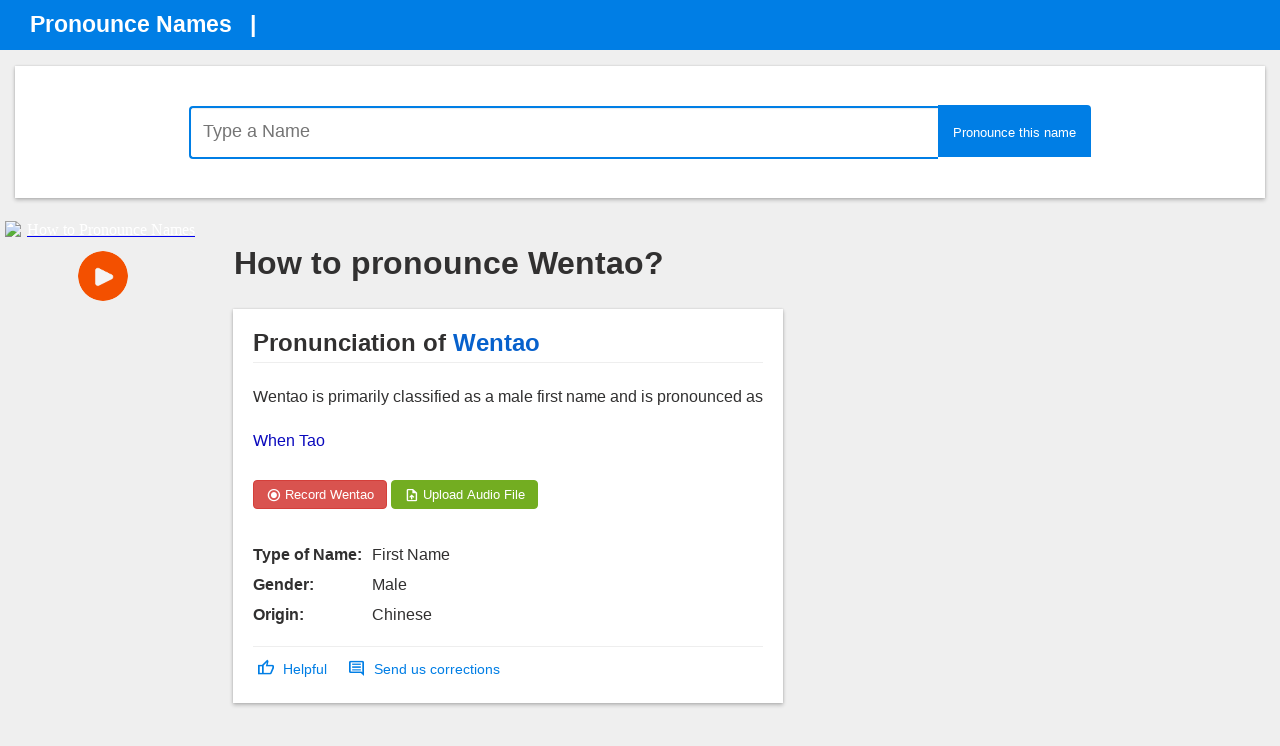

--- FILE ---
content_type: text/html; charset=utf-8
request_url: https://accounts.google.com/o/oauth2/postmessageRelay?parent=https%3A%2F%2Fpronouncenames.com&jsh=m%3B%2F_%2Fscs%2Fabc-static%2F_%2Fjs%2Fk%3Dgapi.lb.en.2kN9-TZiXrM.O%2Fd%3D1%2Frs%3DAHpOoo_B4hu0FeWRuWHfxnZ3V0WubwN7Qw%2Fm%3D__features__
body_size: 161
content:
<!DOCTYPE html><html><head><title></title><meta http-equiv="content-type" content="text/html; charset=utf-8"><meta http-equiv="X-UA-Compatible" content="IE=edge"><meta name="viewport" content="width=device-width, initial-scale=1, minimum-scale=1, maximum-scale=1, user-scalable=0"><script src='https://ssl.gstatic.com/accounts/o/2580342461-postmessagerelay.js' nonce="xDNfuNDnoeBS8_Ci8CyWTw"></script></head><body><script type="text/javascript" src="https://apis.google.com/js/rpc:shindig_random.js?onload=init" nonce="xDNfuNDnoeBS8_Ci8CyWTw"></script></body></html>

--- FILE ---
content_type: text/html; charset=utf-8
request_url: https://www.google.com/recaptcha/api2/aframe
body_size: 269
content:
<!DOCTYPE HTML><html><head><meta http-equiv="content-type" content="text/html; charset=UTF-8"></head><body><script nonce="oCPO2CXfFEE4E5Y9PLWjAA">/** Anti-fraud and anti-abuse applications only. See google.com/recaptcha */ try{var clients={'sodar':'https://pagead2.googlesyndication.com/pagead/sodar?'};window.addEventListener("message",function(a){try{if(a.source===window.parent){var b=JSON.parse(a.data);var c=clients[b['id']];if(c){var d=document.createElement('img');d.src=c+b['params']+'&rc='+(localStorage.getItem("rc::a")?sessionStorage.getItem("rc::b"):"");window.document.body.appendChild(d);sessionStorage.setItem("rc::e",parseInt(sessionStorage.getItem("rc::e")||0)+1);localStorage.setItem("rc::h",'1769605193565');}}}catch(b){}});window.parent.postMessage("_grecaptcha_ready", "*");}catch(b){}</script></body></html>